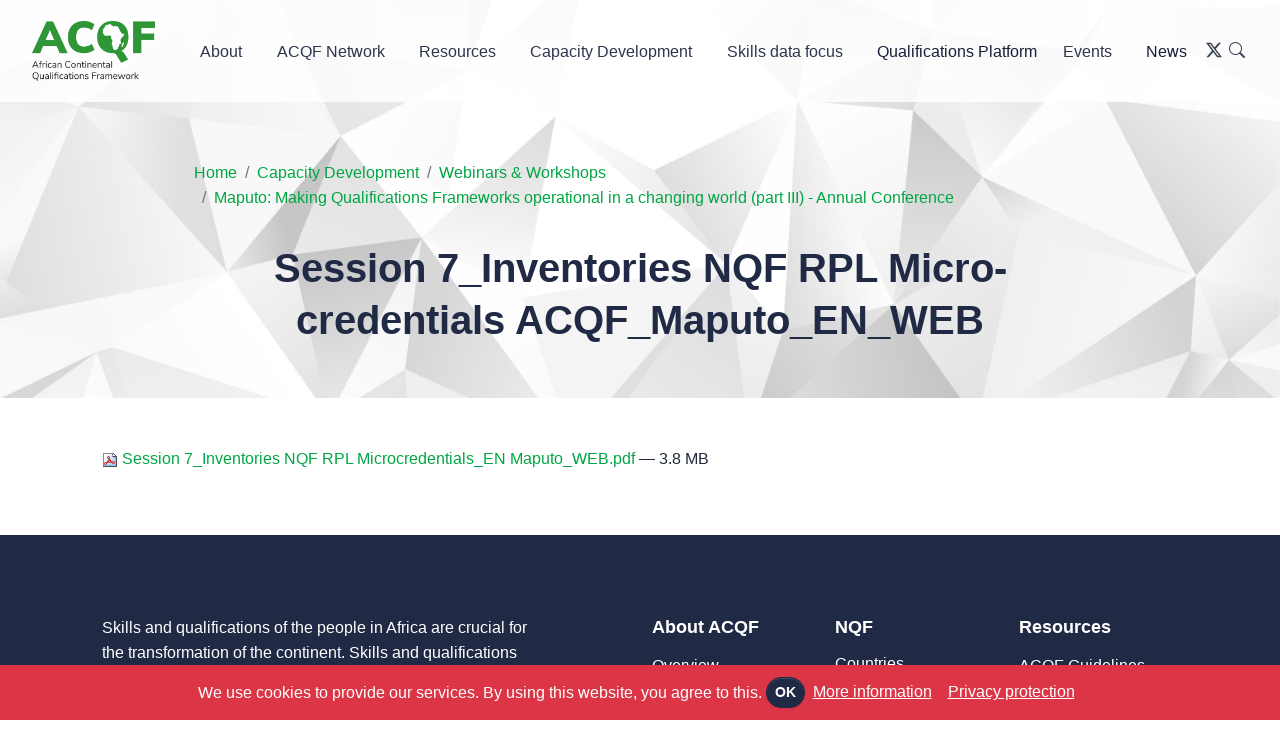

--- FILE ---
content_type: text/html;charset=utf-8
request_url: https://acqf.africa/capacity-development-programme/webinars/maputo-making-qualifications-frameworks-operational-in-a-changing-world-part-ii-annual-conference/session-7_inventories-nqf-rpl-microcredentials_en-maputo_web.pdf/view
body_size: 7845
content:
<!DOCTYPE html>
<html xmlns="http://www.w3.org/1999/xhtml">

<head><meta http-equiv="Content-Type" content="text/html; charset=UTF-8" />
    <meta charset="utf-8" />
    <meta name="viewport" content="width=device-width, initial-scale=1" />
    <title>Session 7_Inventories NQF RPL Micro-credentials ACQF_Maputo_EN_WEB — ACQF</title><meta name="twitter:card" content="summary" /><meta name="twitter:title" content="Session 7_Inventories NQF RPL Micro-credentials ACQF_Maputo_EN_WEB" /><meta property="og:site_name" content="ACQF" /><meta property="og:title" content="Session 7_Inventories NQF RPL Micro-credentials ACQF_Maputo_EN_WEB" /><meta property="og:type" content="website" /><meta name="twitter:description" content="" /><meta name="twitter:url" content="https://acqf.africa/capacity-development-programme/webinars/maputo-making-qualifications-frameworks-operational-in-a-changing-world-part-ii-annual-conference/session-7_inventories-nqf-rpl-microcredentials_en-maputo_web.pdf/view" /><meta property="og:description" content="" /><meta property="og:url" content="https://acqf.africa/capacity-development-programme/webinars/maputo-making-qualifications-frameworks-operational-in-a-changing-world-part-ii-annual-conference/session-7_inventories-nqf-rpl-microcredentials_en-maputo_web.pdf/view" /><meta name="twitter:image" content="https://acqf.africa/@@site-logo/acqf-bl.png" /><meta property="og:image" content="https://acqf.africa/@@site-logo/acqf-bl.png" /><meta property="og:image:type" content="image/png" /><meta name="DC.date.created" content="2023-12-03T23:14:06+00:00" /><meta name="DC.date.modified" content="2023-12-04T15:19:59+00:00" /><meta name="DC.type" content="File" /><meta name="DC.format" content="application/pdf" /><meta name="DC.language" content="en-us" /><meta name="viewport" content="width=device-width, initial-scale=1.0" /><meta name="generator" content="Plone - http://plone.com" />
    <link type="text/css" href="/++theme++JuiziSkin/theme/css/pixel.css" rel="stylesheet" />
    <link href="/++theme++JuiziSkin/theme/css/lightbox.css" rel="stylesheet" type="text/css" />
    <link rel="stylesheet" href="/++theme++JuiziSkin/theme/css/jquery.cookieBar.min.css" />
    <link href="/++theme++JuiziSkin/theme/css/custom.css" rel="stylesheet" type="text/css" />
    <link rel="stylesheet" href="https://cdn.jsdelivr.net/npm/bootstrap-icons@1.11.3/font/bootstrap-icons.min.css" />
    <link rel="shortcut icon" href="/++theme++JuiziSkin/theme/images/favicon.ico" type="image/x-icon" />
    <!-- Global site tag (gtag.js) - Google Analytics -->
    <script async="" src="https://www.googletagmanager.com/gtag/js?id=G-D9PELCE4QC"></script>
    <script>
      window.dataLayer = window.dataLayer || [];
      function gtag(){dataLayer.push(arguments);}
      gtag('js', new Date());
    
      gtag('config', 'G-D9PELCE4QC');
    </script>
</head>

<body class="generic frontend icons-on portaltype-file section-capacity-development-programme site-acqf.africa subsection-webinars subsection-webinars-maputo-making-qualifications-frameworks-operational-in-a-changing-world-part-ii-annual-conference subsection-webinars-maputo-making-qualifications-frameworks-operational-in-a-changing-world-part-ii-annual-conference-session-7_inventories-nqf-rpl-microcredentials_en-maputo_web.pdf template-file_view thumbs-on userrole-anonymous viewpermission-view"><header class="header-global">
    <nav id="navbar-main" aria-label="Primary navigation" class="navbar navbar-main navbar-expand-lg navbar-theme-primary headroom navbar-light navbar-theme-primary">
        <div class="container-fluid position-relative">
            <a class="navbar-brand" href="/">
                <span class="bl"><img src="/++theme++JuiziSkin/theme/images/acqf-gr.png" /></span>
                <span class="wh"><img src="/++theme++JuiziSkin/theme/images/acqf-wh.png" /></span>
            </a>
            <button class="navbar-toggler" type="button" data-bs-toggle="collapse" data-bs-target="#navbar_global" aria-controls="navbar_global" aria-expanded="false" aria-label="Toggle navigation">
                <span class="navbar-toggler-icon"></span>
            </button>
            <div class="navbar-collapse collapse me-auto" id="navbar_global">
                <div class="navbar-collapse-header">
                    <div class="row">
                        <div class="col-6 collapse-brand">
                            <a href="/">
                                ACQF
                            </a>
                        </div>
                        <div class="col-6 collapse-close">
                            <a href="#navbar_global" class="fas fa-times" data-bs-toggle="collapse" data-bs-target="#navbar_global" aria-controls="navbar_global" aria-expanded="false" title="close" aria-label="Toggle navigation"></a>
                        </div>
                    </div>
                </div>
                <ul class="navbar-nav navbar-nav-hover align-items-lg-center" id="portal-globalnav">
            <li class="nav-item dropdown">
                <a class="nav-link dropdown-toggle" href="#" id="about" role="button" data-bs-toggle="dropdown" aria-expanded="false">About<span class="fas fa-angle-down nav-link-arrow ms-1"></span></a>
                <ul class="dropdown-menu" aria-labelledby="about">
                    <li><a class="dropdown-item" href="/about/overview">Overview</a></li>
                    <li><a class="dropdown-item" href="/about/history">History</a></li>
                    <li><a class="dropdown-item" href="/about/the-people">The People</a></li>
                    <li><a class="dropdown-item" href="/about/representatives">Representatives</a></li>
                    <li><a class="dropdown-item" href="/about/presentation-of-the-acqf-project-2019-2022">Project Presentation (2019-2022)</a></li>
                    <li><a class="dropdown-item" href="/contact-us">Contact Us</a></li>
                </ul>
            </li>
            <li class="nav-item dropdown">
                <a class="nav-link dropdown-toggle" href="#" id="network" role="button" data-bs-toggle="dropdown" aria-expanded="false">ACQF Network<span class="fas fa-angle-down nav-link-arrow ms-1"></span></a>
                <ul class="dropdown-menu" aria-labelledby="network">
                    <li><a class="dropdown-item" href="/acqf-network/acqf-sustainability-main-goal">ACQF sustainability: main goal</a></li>
                    <li><a class="dropdown-item" href="/acqf-network/national-qualifications-authorities-and-nqfs">National Qualifications Authorities and NQFs</a></li>
                    <li><a class="dropdown-item" href="/acqf-network/activities-news">Activities &amp; News</a></li>
                    <li><a class="dropdown-item" href="/acqf-network/publications-of-the-acqf-network">Publications of the ACQF Network</a></li>
                </ul>
            </li>
            <li class="nav-item dropdown">
                <a class="nav-link dropdown-toggle" href="#" id="resources" role="button" data-bs-toggle="dropdown" aria-expanded="false">Resources<span class="fas fa-angle-down nav-link-arrow ms-1"></span></a>
                <ul class="dropdown-menu" aria-labelledby="resources">
                    <li><a class="dropdown-item" href="/resources/acqf-ii-factsheets-and-activity-reports">ACQF-II Factsheets and Activity Reports</a></li>
                    <li><a class="dropdown-item" href="/resources/referencing">Referencing to ACQF</a></li>
                    <li><a class="dropdown-item" href="/resources/nqf-inventory">NQF Inventory</a></li>
                    <li><a class="dropdown-item" href="/resources/surveys-acqf-ii-nqf-rpl-micro-credentials">Surveys ACQF-II: NQF, RPL, Micro-credentials</a></li>
                    <li><a class="dropdown-item" href="/resources/mapping-study">Mapping Study</a></li>
                    <li><a class="dropdown-item" href="/resources/policy-guidelines">Policy &amp; Guidelines</a></li>
                    <li><a class="dropdown-item" href="/resources/recognition-of-prior-learning">Recognition of Prior Learning</a></li>
                    <li><a class="dropdown-item" href="/resources/micro-credentials">Micro-credentials</a></li>
                    <li><a class="dropdown-item" href="/resources/research">Research</a></li>
                    <li><a class="dropdown-item" href="/resources/library">Library</a></li>
                </ul>
            </li>
            <li class="nav-item dropdown">
                <a class="nav-link dropdown-toggle" href="#" id="cdp" role="button" data-bs-toggle="dropdown" aria-expanded="false">Capacity Development<span class="fas fa-angle-down nav-link-arrow ms-1"></span></a>
                <ul class="dropdown-menu" aria-labelledby="cdp">
                    <li><a class="dropdown-item" href="/capacity-development-programme/webinars">Webinars &amp; Workshops</a></li>
                    <li><a class="dropdown-item" href="/capacity-development-programme/training-modules">Training Modules</a></li>
                    <li><a class="dropdown-item" href="/capacity-development-programme/conferences">Conferences</a></li>
                    <li><a class="dropdown-item" href="/capacity-development-programme/support-to-countries">Support to Countries</a></li>
                    <li><a class="dropdown-item" href="/capacity-development-programme/thematic-briefs">Thematic Briefs</a></li>
                    <li><a class="dropdown-item" href="/capacity-development-programme/technical-notes">Technical Notes</a></li>
                    <li><a class="dropdown-item" href="/capacity-development-programme/networks">Networks</a></li>
                    <li><a class="dropdown-item" href="/capacity-development-programme/nqfs-learning-materials">NQFs Learning Materials</a></li>
                    <li><a class="dropdown-item" href="/capacity-development-programme/gallery-acqf-video-and-photos">Gallery: ACQF video and photos</a></li>
                </ul>
            </li>
            <li class="nav-item dropdown">
                <a class="nav-link dropdown-toggle" href="#" id="sdf" role="button" data-bs-toggle="dropdown" aria-expanded="false">Skills data focus<span class="fas fa-angle-down nav-link-arrow ms-1"></span></a>
                <ul class="dropdown-menu" aria-labelledby="sdf">
                    <li><a class="dropdown-item" href="/skills-data-focus/occupation-profiles-dashboard">Occupation Profiles Dashboard</a></li>
                    <li><a class="dropdown-item" href="/skills-data-focus/online-job-ads-analysis-dashboard">Online Job Ads Analysis dashboard</a></li>
                    <li><a class="dropdown-item" href="/skills-data-focus/big-data-lmi-green-dashboard-africa">Green Dashboard Africa</a></li>
                    <li><a class="dropdown-item" href="/skills-data-focus/green-skills">Green Skills</a></li>
                </ul>
            </li>
            <li class="nav-item"><a class="nav-link active" aria-current="page" href="/qualifications-platform">Qualifications Platform</a></li>
            <li class="nav-item dropdown">
                <a class="nav-link dropdown-toggle" href="#" id="events" role="button" data-bs-toggle="dropdown" aria-expanded="false">Events<span class="fas fa-angle-down nav-link-arrow ms-1"></span></a>
                <ul class="dropdown-menu" aria-labelledby="events">
                    <li><a class="dropdown-item" href="/events/upcoming-events">Upcoming Events</a></li>
                    <li><a class="dropdown-item" href="/events/previous-events">Previous Events</a></li>
                </ul>
            </li>
            <li class="nav-item"><a class="nav-link active" aria-current="page" href="/news">News</a></li>
        </ul>
                <div class="d-flex ms-auto nav-social">
                    <a class="nav-link" href="https://twitter.com/ACQFAfrica" target="_blank"><i class="bi bi-twitter-x"></i></a>
                    <a class="nav-link" href="/search"><i class="bi bi-search"></i></a>
                </div>
            </div>
        </div>
    </nav>
</header><main>
    <!-- Hero -->
    <section class="section-header">
        <div class="container">
            <div class="row justify-content-center">
                <div class="col-12 col-md-10 text-center">
                    <div id="portal-breadcrumbs" class="d-none"><nav id="portal-breadcrumbs" class="plone-breadcrumb">
  <div class="container">
    <span id="breadcrumbs-you-are-here" class="hiddenStructure">You are here:</span>
    <ol aria-labelledby="breadcrumbs-you-are-here">
      <li id="breadcrumbs-home">
        <a href="https://acqf.africa">Home</a>
      </li>
      <li id="breadcrumbs-1">
        
          <a href="https://acqf.africa/capacity-development-programme">Capacity Development</a>
          
        
      </li>
      <li id="breadcrumbs-2">
        
          <a href="https://acqf.africa/capacity-development-programme/webinars">Webinars &amp; Workshops</a>
          
        
      </li>
      <li id="breadcrumbs-3">
        
          <a href="https://acqf.africa/capacity-development-programme/webinars/maputo-making-qualifications-frameworks-operational-in-a-changing-world-part-ii-annual-conference">Maputo: Making Qualifications Frameworks operational in a changing world (part III) - Annual Conference</a>
          
        
      </li>
      <li id="breadcrumbs-4">
        
          
          <span id="breadcrumbs-current">Session 7_Inventories NQF RPL Micro-credentials ACQF_Maputo_EN_WEB</span>
        
      </li>
    </ol>
  </div>
</nav></div>
                    <h1 class="display-2 mb-3 documentFirstHeading"><h1 class="documentFirstHeading">Session 7_Inventories NQF RPL Micro-credentials ACQF_Maputo_EN_WEB</h1></h1>
                    <div class="eventDate"></div>
                    <div class="documentDescription"></div>
                </div>
            </div>
        </div>
    </section>
    <div class="container">
        <div class="row">
            <section id="portal-column-one"></section>
            <div class="col-12">
          <div class="d-none"><div id="viewlet-above-content-title"><span id="social-tags-body" style="display: none" itemscope="" itemtype="http://schema.org/WebPage">
  <span itemprop="name">Session 7_Inventories NQF RPL Micro-credentials ACQF_Maputo_EN_WEB</span>
  <span itemprop="description"></span>
  <span itemprop="url">https://acqf.africa/capacity-development-programme/webinars/maputo-making-qualifications-frameworks-operational-in-a-changing-world-part-ii-annual-conference/session-7_inventories-nqf-rpl-microcredentials_en-maputo_web.pdf/view</span>
  <span itemprop="image">https://acqf.africa/@@site-logo/acqf-bl.png</span>
</span>
</div></div>
          <div id="content-core">
            

  <p>
    <a href="https://acqf.africa/capacity-development-programme/webinars/maputo-making-qualifications-frameworks-operational-in-a-changing-world-part-ii-annual-conference/session-7_inventories-nqf-rpl-microcredentials_en-maputo_web.pdf/@@download/file/Session 7_Inventories NQF RPL Microcredentials_EN Maputo_WEB.pdf">
      <img border="0" src="++resource++mimetype.icons/pdf.png" alt="application/pdf" />
      Session 7_Inventories NQF RPL Microcredentials_EN Maputo_WEB.pdf
    </a>
    <span class="discreet">— 3.8 MB</span>
  </p>

  

  

  



          </div>
          
        </div>
            <section id="portal-column-two"></section>
        </div>
    </div>
</main><!-- div id="sponsors">
    <div class="container text-center mb-5">
        <div class="row">
            <div class="col">
                <h6>This project is co-funded by the European Union and the Federal Ministry for Economic Coorperation and Development</h6>
            </div>
        </div>
        <div class="row">
            <div class="col-12 col-lg-3"><img src="https://via.placeholder.com/300x100.png?text=Funder+Logo" class="img-fluid mt-2" /></div>
            <div class="col-12 col-lg-6"><img src="https://via.placeholder.com/300x100.png?text=Funder+Logo" class="img-fluid mt-2" /></div>
            <div class="col-12 col-lg-3"><img src="https://via.placeholder.com/300x100.png?text=Funder+Logo" class="img-fluid mt-2" /></div>
        </div>
    </div>
</div --><footer class="footer pt-6 pb-5 bg-dark text-white">
    <div class="container">
        <div class="row">
            <div class="col-12 col-md-5 mb-5 mb-lg-0">
                <p>Skills and qualifications of the people in Africa are crucial for the transformation of the continent. Skills and qualifications are strategic in the context of the demographic bulge of the continent, which some see as the ‘youth repository of the world’.</p>
                <p>The ACQF is being developed in a time of great transformations, and this represents a new horizon and perspective for the ACQF and its ecosystem. Therefore, the ACQF is a vital policy initiative of the AU.</p>
                <a href="https://twitter.com/ACQFAfrica" target="_blank" class="h5"><i class="bi bi-twitter-x"></i></a>
            </div>
            <div class="col-md-1 d-none d-lg-block"></div>
            <div class="col-12 col-md-2 mb-5 mb-lg-0">
                <span class="h5">About ACQF</span>
                <ul class="footer-links mt-2">
                    <li><a href="/about/overview">Overview</a></li>
                    <li><a href="/about/the-people">The People</a></li>
                    <li><a href="/about/representatives">Country Representatives</a></li>
                </ul>
            </div>
            <div class="col-12 col-md-2 mb-5 mb-lg-0">
                <h5 class="mb-1">NQF</h5>
                <ul class="footer-links mt-2">
                    <li><a href="/resources/nqf-inventory/countries">Countries</a></li>
                    <li><a href="/resources/nqf-inventory/regions">Regions</a></li>
                    <li><a href="/resources/mapping-study">Mapping Study</a></li>
                </ul>
            </div>
            <div class="col-12 col-md-2 mb-5 mb-lg-0">
                <span class="h5">Resources</span>
                <ul class="footer-links mt-2">
                    <li><a href="/resources/policy-guidelines/acqf-guidelines">ACQF Guidelines</a></li>
                    <li><a href="/resources/policy-guidelines/webinars">Webinars</a></li>
                    <li><a href="/resources/policy-guidelines/african-union-policy-documents">AU Policy Documents</a></li>
                    <li><a href="/resources/research/school-curriculum-survey">School Survey</a></li>
                    <li><a href="/resources/research/studies">Studies</a></li>
                    <li><a href="/resources/research/other-reports">Other Reports</a></li>
                </ul>
            </div>
            <div class="col-12 col-md-4 mb-5 mb-lg-0 d-none">
                <span class="h5">Subscribe</span>
                <p class="text-muted font-small mt-2">Join our mailing list. We write rarely, but only the best content.</p>
                    
                <p class="text-muted font-small m-0">We’ll never share your details. See our <a class="text-white" href="/privacy-policy">Privacy Policy</a></p>
            </div>
        </div>
        <hr class="bg-secondary my-3 my-lg-5" />
        <div class="row">
            <div class="col mb-md-0 text-center">
                © <script>document.write(new Date().getFullYear());</script> ACQF | <a href="/privacy-policy">Privacy Policy</a> | <a href="/terms-conditions">Terms &amp; Conditions</a><br />
                CMS Website by <a href="https://juizi.com" target="_blank">Juizi</a>
            </div>
        </div>
    </div>
</footer><script src="/++theme++JuiziSkin/theme/js/jquery-3.6.0.min.js"></script><script src="/++theme++JuiziSkin/theme/js/popper.min.js" defer="defer"></script><script src="/++theme++JuiziSkin/theme/js/bootstrap.min.js" defer="defer"></script><script src="/++theme++JuiziSkin/theme/js/headroom.min.js" defer="defer"></script><script src="/++theme++JuiziSkin/theme/js/on-screen.umd.min.js" defer="defer"></script><script src="/++theme++JuiziSkin/theme/js/jarallax.min.js" defer="defer"></script><script src="/++theme++JuiziSkin/theme/js/smooth-scroll.polyfills.min.js" defer="defer"></script><script src="/++theme++JuiziSkin/theme/js/vivus.min.js" defer="defer"></script><script type="text/javascript" src="/++theme++JuiziSkin/theme/js/imagelightbox.min.js" defer="defer"></script><script type="text/javascript" src="/++theme++JuiziSkin/theme/js/lightboxTrigger.js" defer="defer"></script><script src="/++theme++JuiziSkin/theme/js/jquery.cookieBar.min.js" defer="defer"></script><script src="/++theme++JuiziSkin/theme/js/stackable.js" defer="defer"></script><script async="" defer="defer" src="https://buttons.github.io/buttons.js"></script><script>
    $( function() {
        /*$( "#portal-globalnav li" ).addClass( "nav-item" );
        $( "#portal-globalnav li a" ).addClass( "nav-link" );
        $('.dropdown').each(function(i) {
            navid = $.trim($(this).find('.dropdown-toggle').text().replace(/ /g,''));
            $(this).find('.dropdown-toggle').attr('id',navid);
            $(this).find('.dropdown-menu').attr('aria-labelledby',navid);
        });*/
        $( "#searchGadget_form" ).addClass('d-flex ms-auto');
        $( "#searchGadget" ).unwrap();
        $( "#searchGadget" ).addClass('form-control me-2');
        $( "input.searchButton" ).replaceWith( '<button class="btn btn-outline-success searchButton" type="submit"><i class="bi bi-search"></i></button>' );
        $( '.searchSection' ).hide();
        $('#portal-breadcrumbs').removeClass('d-none').addClass('d-inline-block');
        $( "#portal-breadcrumbs ol" ).addClass( "breadcrumb" );
        $( "#portal-breadcrumbs li" ).addClass( "breadcrumb-item" );
        $( "#portal-breadcrumbs li:last-child" ).addClass( "active" );
        if ($("#breadcrumbs-1").hasClass("active")) {
           $("#portal-breadcrumbs").addClass('d-none');
        }
        $( ".pagination ul" ).addClass( "pagination" );
        $( ".pagination li" ).addClass( "page-item" );
        $( ".pagination li > *" ).addClass( "page-link" );
        $('.portletNavigationTree ul.navTree').replaceWith(function(){
            return $("<div class='navTree list-group' />").append($(this).contents());
        });
        $( ".portletNavigationTree .navTree a" ).unwrap();
        $( ".portletNavigationTree .navTree .navTreeTopNode a" ).unwrap();
        $( ".portletNavigationTree .navTree a" ).addClass( "list-group-item list-group-item-action" );
        $( ".portletNavigationTree .navTree a.navTreeCurrentItem" ).addClass( "active" );
        $( ".list-group .list-group" ).removeClass( "list-group" );
        $( "table" ).addClass('table table-responsive table-striped');
        $( ".field" ).addClass( "mb-3" );
        $( ".field label" ).addClass( "form-label" );
        $( ".field input" ).addClass( "form-control" );
        $( ".field textarea" ).addClass( "form-control" );
        $( ".formControls input" ).addClass( "btn btn-primary" );
        $( ".field.error .fieldErrorBox" ).addClass( "alert alert-danger" );
        $( ".ArchetypesBooleanWidget input" ).removeClass( "form-control" ).addClass("form-check-input");
        $('#recordings-view > div').each(function(i) {
            function getId(url) {
                var regExp = /^.*(youtu.be\/|v\/|u\/\w\/|embed\/|watch\?v=|\&v=)([^#\&\?]*).*/;
                var match = url.match(regExp);
            
                if (match && match[2].length == 11) {
                    return match[2];
                } else {
                    return 'error';
                }
            }
            src = $(this).find('a').attr('href');
            var myId = getId(src);
            $(this).html('<iframe width="560" height="315" src="//www.youtube.com/embed/' + myId + '" frameborder="0" allowfullscreen></iframe>')
        });
        $('iframe[src*="youtube"]').wrap("<div class='video-container'></div>");
        $('.template-snapshotview .accordion table').cardtable();
        $('#parent-fieldname-text table').cardtable();
        var metaWords = $("meta[name='keywords']").attr("content")
        if (metaWords != undefined) {
            metaWords = metaWords.toLowerCase();
            if (metaWords.indexOf("staff-template") != -1) {
                $( "body" ).addClass( "staff-template" );
                $('#content-core .entries').unwrap().addClass('row');
                $('.entry').wrap("<div class='card text-center'></div>");
                $('.card').wrap("<div class='col-12 col-lg-3 col-md-6 mb-4'></div>");
                $('.card a.url').wrap('<h4 class="card-title"></h4>');
                $('.card .description').wrap("<div class='card-text'></div>");
                $('.entry *').removeAttr('title');
                $('.entry img').each(function(i) {
                    $(this).removeAttr('width')
                    $(this).removeAttr('height');
                    src = $(this).attr('src');
                    atat = src.indexOf('@@images');
                    $(this).attr('src', src.substring(0, atat) + '@@images/image/mini');
                    $(this).parent().addClass('staff-image');
                });
                $(".card .summary").each(function(){
                    $(this).find('.staff-image').insertBefore($(this).find('.card-title'));
                });
            }
            if (metaWords.indexOf("template-blocklist") != -1) {
                $('body').addClass('template-blocklist');
                $('.entries .image-tile').each(function(i) {
                    src = $(this).attr('src');
                    atat = src.indexOf('@@images');
                    newsrc = src.substring(0, atat) + '@@images/image/large';
                    $(this).parent().addClass('image-tile-container mb-2').css('backgroundImage','url('+newsrc+')');;
                    $(this).hide();
                });
            }
        }
        if ($('.newsImage').length){
            $( "body" ).addClass( "photo-header-template" );
            $('.newsImage').each(function(i) {
                src = $(this).attr('src');
                atat = src.indexOf('@@images');
                $(this).attr('src', src.substring(0, atat) + '@@images/image');
                $(this).hide();
            });
            var src = $(this).find('.newsImage').attr('src');
            $(".section-header" ).append( "<div class='headerOverlay'></div>" );
            $('.section-header').css('backgroundImage','url('+src+')');
        }
        $('a.linked_alt').each(function(i) {
            alttext = $(this).text();
            $(this).attr('title',alttext);
            $(this).html('<i class="bi bi-question-circle"></i>');
        });
        $( "h2.headline a:contains('Countries')" ).closest('.item').addClass('countries');
        $( ".countries .entries" ).addClass('row');
        $('.countries .entry').each(function(i) {
            $(this).addClass('country-entry col-lg-4 col-12');
            $(this).find('header').prepend("<a class='flag-url' href='#'><img src='#' class='flag' /></a>");
            var countrylink = $(this).find('.url').attr('href');
            $(this).find('.flag-url').attr('href', countrylink);
            $(this).find('.flag').attr('src', countrylink + '/@@images/flag/tile');
        });
        $('.juizi-listing-view .entry .image-tile').each(function(i) {
            src = $(this).attr('src');
            atat = src.indexOf('@@images');
            $(this).attr('src', src.substring(0, atat) + '@@images/image/mini');
            $(this).parent().addClass('pull-right');
        });
        $('.entry').append('<div class="clr"></div>');
        $('.template-album_view #content-core').addClass('row');
        $('.photoAlbumEntry').wrap('<div class="col-6 col-lg-3 text-center photoAlbumEntryWrapper"></div>');
        $('.photoAlbumFolder').parent().hide();
        $('.photoAlbumEntryWrapper img').each(function(i) {
            src = $(this).attr('src');
            atat = src.indexOf('@@images');
            $(this).attr('src', src.substring(0, atat) + '@@images/image/preview').addClass('img-fluid');
            $(this).removeAttr('width')
            $(this).removeAttr('height');
        });
        $('.photoAlbumEntry a').each(function(i) {
            src = $(this).attr('href');
            $(this).attr('href', src.substring(0,src.length - 5));
        });
        $('.photoAlbumEntryWrapper a[href$=".jpeg"]').attr('rel','lightbox-1');
        $('.photoAlbumEntryWrapper a[href$=".jpg"]').attr('rel','lightbox-1');
        $('.photoAlbumEntryWrapper a[href$=".png"]').attr('rel','lightbox-1');
        $('a[href$=".pdf"]').addClass('contenttype-file');
        $( ".entry a.contenttype-file" ).attr( "target", "_blank" );
        $('.entry a[href$="/view"]').each(function(i) {
            href = $(this).attr('href');
            $(this).attr('href', href.substring(0,href.length - 5));
        });
        $('body')
            .find('a.contenttype-file')
            .click(function(e) {
            ga('send', 'pageview', $(this)[0].pathname);
        });
        $.cookieBar({
            style: 'bottom',
            infoLink: '/terms-conditions',
            infoTarget: '_blank',
            privacy: 'link',
            privacyContent: '/privacy-policy',
            privacyTarget: '_blank',
        });
    });
</script><!-- Pixel JS --><script type="text/javascript" src="/++theme++JuiziSkin/theme/js/imagelightbox.min.js"></script><script type="text/javascript" src="/++theme++JuiziSkin/theme/js/lightboxTrigger.js"></script><script src="/++theme++JuiziSkin/theme/js/pixel.js"></script><!-- Global site tag (gtag.js) - Google Analytics --><script async="" src="https://www.googletagmanager.com/gtag/js?id=UA-209095215-1"></script><script>
  window.dataLayer = window.dataLayer || [];
  function gtag(){dataLayer.push(arguments);}
  gtag('js', new Date());

  gtag('config', 'UA-209095215-1');
</script></body>

</html>

--- FILE ---
content_type: text/css; charset=utf-8
request_url: https://acqf.africa/++theme++JuiziSkin/theme/css/custom.css
body_size: 19330
content:
@charset "utf-8";
/* CSS Document */

:root {
  --green: #00A643;
  --blue: #202A44;
}
html {
    scroll-behavior: smooth;
}

.headroom--top .navbar-brand .bl {
    display: inline-block;
}
.navbar-brand .wh {
    display: none;
}
.headroom--not-top .navbar-brand .wh {
    display: inline-block;
}
.headroom--not-top .navbar-brand .bl {
    display: none;
}

/*Home*/
.icon-col {
    margin-top: 20px;
}
.icon-col .card, #news .card {
    height: 100%;
}
.row-icon {
    display: inline-block;
    border-radius: 100px;
    padding: 17px;
    color: #fff;
    background: var(--blue);
    width: 70px;
    height: 70px;
    text-align: center;
    font-size: 26px;
    position: absolute;
    right: 20px;
    top: -35px;
}
.icon-col .card-body {
    padding-top: 50px;
}
.portletItemDetails {
    display: block;
    margin-top: 8px;
    font-size: 75%;
    color: var(--blue);
    text-align: right;
}
#news .card img {
    border-radius: 1rem 1rem 0 0;
}


/*Navigation*/
.navbar-main {
    background: rgba(255,255,255,0.8);
}

.list-group > .navTree a {
    padding-left: 30px;
}
.list-group > .navTree a:first-child {
    border-top: none;
}
.list-group > .navTree a:last-child {
    border-bottom: none;
}
.portletNavigationTree .list-group {
    border-radius: 0 0 7px 7px;
}
.portletNavigationTree .portletHeader {
    background: #eee;
    color: #000;
    padding: 15px;
    border-radius: 7px 7px 0 0;
    margin-bottom: 0;
}
.portletNavigationTree .portletHeader a {
    color: #000;
    text-decoration: none;
    pointer-events: none;
}
.portletNavigationTree img {
    display: none;
}
.navTree .navTree {
    padding: 5px 5px 5px 15px;
}
.navTree .navTree a:first-child {
    border-top: .0625rem solid rgba(23,31,56,0.125);
}
.navTree .navTree a:last-child {
    border-bottom: .0625rem solid rgba(23,31,56,0.125);
}
.navTree .navTree a {
    padding: .5rem 1rem;
    font-size: 14px;
}
    

.headroom--not-top.navbar-light .navbar-nav .show > .nav-link, .headroom--not-top.navbar-light .navbar-nav .nav-link.active {
    color: #fff !important;
}

.list-group-item {
    border-radius: 0;
}
.list-group .list-group-item:first-child {
    border-radius: 1rem 1rem 0 0;
}
.list-group .list-group-item:last-child {
    border-radius: 0 0 1rem 1rem;
}

.section-header {
	padding-top: 10rem;
	padding-bottom: 2rem;
	margin-bottom: 3rem;
	background: #eee url(images/polygon.jpg) center;
	background-size: cover;
}
main {
    padding-bottom: 3rem;
}

#contentContainer {
	margin: 30px 0;
}

.documentDescription {
    font-size: 110%;
    margin-bottom: 20px;
}

/*Breadcrumbs*/
#portal-breadcrumbs .container {
    margin: 0;
    padding: 0;
}
#breadcrumbs-you-are-here, .breadcrumb .active {
    display: none;
}
.breadcrumb {
    background-color: transparent;
    font-size: 14px;
    margin-bottom: 0;
    padding: 0;
}

.image-right {
    float: right;
    margin: 0 0 10px 10px;
}
.image-left {
    float: left;
    margin: 0 10px 10px 0;
}
.clr {
    clear: both;
}
.pagination {
    margin: 20px auto;
}

.leadImage {
    float: right;
    margin: 0 0 10px 10px;
    position: relative;
}
.leadImage figcaption {
    position: absolute;
    bottom: 0;
    left: 0;
    right: 0;
    display: block;
    text-wrap: wrap;
    color: #fff;
    background: rgb(0,0,0,0.5);
    padding: 4px;
    font-size: 12px;
    text-align: center;
    border-radius: 0 0 15px 15px;
}
.newsImageContainer {
    margin-bottom: 0;
}
.leadImage img {
    border-radius: 15px;
    box-shadow: 0px 4px 12px -6px rgba(0, 0, 0, 0.75);
}

/*Search*/
#portal-searchbox {
	position: relative;
	width: 100%;
	display: inline-block;
}
.searchbar {
    position: relative;
}
.searchbar .searchSection, .searchbar label {
    display: none;
}
.searchbar .searchButton {
	border: none;
	background: transparent;
	position: absolute;
	right: 0;
	top: 0;
}
.searchbar .btn-lg {
	padding: 0 20px 0 0;
	opacity: 0.4;
	transition: all 0.25s ease;
}
.searchbar .btn-lg:hover {
	opacity: 0.8;
	transition: all 0.25s ease;
}

.relatedItems .discreet, .relatedItems img {
    display: none;
}

/*Search Results */
#search-results-wrapper {
    margin-top: 15px;
}
#searchResultsSort {
    margin-bottom: 10px;
}
.documentLocation {
    display: block;
    font-size: 11px;
    color: #aaa;
    font-style: normal;
}
.documentLocation a {
    color: #aaa;
}
.searchResults {
    margin: 0;
    padding: 0;
}
.searchResults li {
    margin: 0 0 15px;
    padding: 0 0 15px;
    border-bottom: 1px dashed #dedede;
    list-style: none;
}
.searchResults li:last-child {
    border-bottom: none;
}
.result-title {
    font-size: 18px;
}
#search-results-bar, #searchResultsSort, .template-search .actionMenu, #searchform .documentFirstHeading, .template-search #rss-subscription {
    display: none;
}

/* Event Styling */

.template-event_listing .mode_selector {
    display: none;
}

.cal_date {
    border-radius: 4px;
    box-shadow: 0 1px 3px rgba(0, 0, 0, 0.17);
    float: right;
    margin: 0;
    overflow: hidden;
    text-align: center;
    margin-right: 35px;
}
.cal_month {
    background: #00b0fe none repeat scroll 0 0;
    color: #fff;
    display: block;
    font-weight: 400;
    padding: 6px 12px;
}
.cal_day {
    display: block;
    font-size: 36px;
    font-weight: 700;
}
.cal_wkday {
    display: block;
    font-size: 12px;
    font-weight: 300;
    padding: 0 12px 6px;
}

article.vevent a.event_ical img {
    color: #007bb3;
    height: 1em;
    vertical-align: baseline;
    width: auto;
}
.vevent div.cal_date {
    background-color: white;
    border-radius: 0.5em;
    float: left;
    min-width: 4.4em;
    text-align: center;
    vertical-align: top;
}
.vevent span.cal_wkday {
    display: block;
    font-size: 1em;
    font-weight: normal;
    padding-bottom: 0.3em;
}
.vevent span.cal_day {
    display: block;
    font-size: 1.7em;
    padding-top: 0.3em;
}
.vevent span.cal_month {
    background: #dc3545;
    display: block;
    font-size: 1.1em;
    line-height: 1.3em;
}
#content .vevent ul.metadata {
    margin: 0.8em 0;
}
#content .vevent ul.horizontal {
    padding: 0;
}
#content .vevent ul.horizontal li {
    display: inline-block;
    line-height: 1.5em;
    list-style-image: none;
    list-style-type: none;
}
.vevent .horizontal.metadata li::after {
    content: " —";
}
.vevent .horizontal.metadata li:last-child::after {
    content: "";
}
.vevent .horizontal.metadata .category span::after {
    content: ",";
}
.vevent .horizontal.metadata .category span:last-child::after {
    content: "";
}
.vevent .timezone {
    background-color: #ffe;
    color: #354;
    display: block;
    margin-top: 0.5em;
    padding: 0.2em 0;
    width: 100%;
}
.vevent .timerange, .vevent .timezone {
    font-size: 85%;
    line-height: 1em;
    white-space: nowrap;
}
.vevent .datedisplay {
    font-size: 100%;
    line-height: 1.5em;
    margin-bottom: 0.2em;
}
.vevent abbr.dtstart {
}
.vevent ul.horizontal {
    padding: 0;
}
.vevent ul.horizontal li {
    display: inline-block;
    line-height: 1.5em;
    list-style-image: none;
    list-style-type: none;
}

.vevent.tileItem {
    padding-bottom: 15px;
    padding-top: 20px;
    border-bottom: 1px dashed #a7a7a7;
}
.event-url strong {
    display: none;
}
.event-url a, .horizontal.metadata .event_url {
    font-size: 0;
}
.event-url a:after {
    content: "Click here to register";
    font-size: 16px;
}
.horizontal.metadata .event_url:after {
    content: "Register";
    font-size: 16px;
}
.userrole-anonymous .event-url, .userrole-anonymous .event-calendar,
.userrole-anonymous .horizontal.metadata {
    display: none;
}
.template-event_listing .documentFirstHeading {
    font-size: 0;
}
.template-event_listing .documentFirstHeading:after {
    content: "Upcoming Events" !important;
    font-size: 2.5rem;
}

a.event_ical, .event-calendar, .vevent .horizontal.metadata li::after {
    display: none;
}

.sr-only, .hiddenStructure, .crud-form .header-select {
    background-color: #000;
    border: 0 none;
    clip: rect(0px, 0px, 0px, 0px);
    color: #fff;
    height: 1px;
    margin: -1px;
    overflow: hidden;
    padding: 0;
    position: absolute;
    width: 1px;
}

#materials-view > div {
    margin-bottom: 5px;
    padding-bottom: 5px;
    border-bottom: 1px dashed #dedede;
}
#materials-view > div:last-child {
    margin-bottom: 0;
    padding-bottom: 0;
    border-bottom: none;
}

#recordings-view div {
    margin-bottom: 15px;
}
.video-container { position: relative; padding-bottom: 56.25%; padding-top: 30px; height: 0; overflow: hidden; } 
.video-container iframe, .video-container object, .video-container embed { position: absolute; top: 0; left: 0; width: 100%; height: 100%; }

#snapshot_info > div {
    margin-bottom: 10px;
}
#snapshot_info div.title {
    font-size: 18px;
    font-weight: 700;
}
#snapshot_info div.title-description {
    font-size: 11px;
    color: #aaa;
}
a.linked_alt {
    font-size: 12px;
    color: #aaa;
}

.flag {
    margin-right: 10px;
    border-radius: 100px;
    box-shadow: 0px 2px 7px -2px #000;
    width: 50px;
}

#relatedItemBox {
    margin-top: 30px;
}
#relatedItemBox header {
    font-size: 18px;
    font-weight: 700;
}
.portaltype-snapshot #relatedItemBox {
    margin-top: 10px;
    margin-bottom: 10px;
}

.template-listing_view .entry .description, .juizi-listing-view .entry .description {
    margin-bottom: 1rem;
}
.template-listing_view .entry, .juizi-listing-view .entry {
    margin-bottom: 1rem;
    border-bottom: 1px dashed #dedede;
}
.template-listing_view .entry:last-child, .juizi-listing-view .entry:last-child {
    border-bottom: none;
}
.itemDetail .itemAuthor, .itemDetail .pipe {
    display: none;
}

.pull-right {
    float: right;
    margin: 0 0 10px 10px;
}
.pull-left {
    float: left;
    margin: 0 10px 10px 0;
}

/*Accordion */
.accordion {
    margin-top: 30px;
}

/*Photo Album*/
.photoAlbumEntry {
    padding: 15px;
    background: #fff;
    border-radius: 15px;
    box-shadow: 0px 3px 9px -6px rgba(0, 0, 0, 0.75);
    margin-bottom: 25px;
    height: calc(100% - 25px);
}
.photoAlbumEntryTitle {
    display: block;
    word-wrap: break-word;
    font-size: 12px;
    margin-top: 5px;
    text-align: center;
}

.cookie-bar__inner {
    padding: 12px;
    background: #dc3545;
    color: #fff;
}

.stacktable.large-only { display: table; }
.stacktable.small-only { display: none; }

/*Staff*/
.staff-template .card {
    margin-top: 100px;
    width: 100%;
}
.staff-template .entry .staff-image {
    margin: -100px 0 20px;
    display: inline-block;
    border-radius: 200px;
}
.staff-template .entry .card-title {
    font-size: 18px;
    line-height: 22px;
    margin-left: 15px;
    margin-right: 15px;
}
.template-staff_profile_view .contactDetails span {
    display: inline-block;
    margin-right: 15px;
    font-size: 18px;
}
.staff-template .entries > .col-12 {
	display: flex;
}
.staff-image img {
    border-radius: 100px;
    box-shadow: 0 5px 15px rgba(0, 0, 0, 0.05), 0 4px 10px rgba(160, 174, 192, 0.75);
}
h4.card-title {
    margin-top: 0;
}

.staff-template .card a {
    pointer-events: none;
}

/*Lead Image Header*/
.photo-header-template .section-header > * {
    position: relative;
    z-index: 2;
}
.photo-header-template .section-header .headerOverlay {
    background: rgba(0,0,0,0.45);
    position: absolute;
    top: 0;
    bottom: 0;
    left: 0;
    right: 0;
    z-index: 1;
}
.photo-header-template .section-header {
    background-position: center;
    background-size: cover;
    
}
.photo-header-template .section-header, .photo-header-template .section-header a, .photo-header-template .section-header .documentFirstHeading {
    color: #fff !important;
}

/* Full view*/
.template-full_view .item {
    margin-bottom: 40px;
}
.template-full_view .entry {
    padding-bottom: 1rem;
    margin-bottom: 1rem;
    border-bottom: 1px dashed #dedede;
}
.template-full_view .entry p {
    margin-bottom: 0;
}
.template-full_view .entry:last-child {
    border-bottom: none;
}

/*Carousel*/
.slide-caption-wrapper {
    text-align: left;
    margin-bottom: 40px;
}
.slide-caption-wrapper h3 {
    background: var(--green);
    margin-bottom: 0;
    padding: 40px 40px 20px;
    border-radius: 15px 15px 0 0;
    color: #fff;
}
.description-container {
    background: rgba(255,255,255,0.8);
    padding: 20px 40px 40px;
    border-radius: 0 0 15px 15px;
    color: #000;
}
.slide-caption-wrapper p:last-child {
    margin-bottom: 0;
}

#overview, #announcement {
    background: #efefef;
}
#announcement img {
    border-radius: 1000px;
}
.special#announcement {
    color: #fff;
    background: var(--blue);
}
.special#announcement h2, .special#announcement h4 {
    color: #fff;
}

.funders .col {
    align-items: center;
    display: flex;
}

/* SVG Map */
#svgContainer {
    text-align: center;
    height: 800px;
}
#svgContainer h2 {
    text-align: left;
    margin-bottom: 10px;
}
path {
    fill: #d8d8d8;
    stroke: #b1b1b1 !important;
    stroke-width: 2px !important;
}
path.svg-active {
    fill: #c0a265;
    transition: all 0.5s ease;
}
path.svg-hover {
    cursor: pointer;
    fill: var(--blue);
    transition: all 0.5s ease;
}
.ui-tooltip-default {
    background-color: #2b2b2b;
    border: medium none;
    border-radius: 3px;
    color: #fff;
    opacity: 0.85 !important;
    font-size: 12px;
    line-height: 16px;
}

.template-map_listing_view .countries {
    display: none;
}
#svgContainer {
    margin-bottom: 30px;
}

.table {
    font-size: 14px;
}

/*New Home Page*/
#homeHeader {
    background: var(--green);
    position: relative;
}
#homeHeader .documentDescription {
    text-transform: uppercase;
    border-left: 8px solid #fff;
    color: #fff;
    padding-left: 15px;
    font-size: 16px;
    line-height: 18px;
}
.homeHeaderContent {
    padding-top: 60px;
    padding-bottom: 40px;
}
.homeHeaderImage div {
    position: absolute;
    top: 0;
    bottom: 0;
    right: 0;
    left: 0;
    background-image: url('https://acqf.africa/home-2024/@@images/image/large');
    background-size: cover;
    background-repeat: no-repeat;
    background-position: center center;
}

#homeBlocks .homeBlockblock {
    background-size: cover;
    background-repeat: no-repeat;
    background-position: center center;
    border-radius: 7px;
    overflow: hidden;
    height: 100%;
}
#homeBlocks .homeBlockblock a {
    display: block;
    padding: 60px 20px 30px;
    color: #fff;
    background: rgba(32,42,68,0.7);
    transition: 0.25s background;
    text-transform: uppercase;
    font-weight: 800;
    height: 100%;
}
#homeBlocks .homeBlockblock a:hover {
    background: rgba(32,42,68,0.35);
    transition: 0.25s background;
}

#homeBlurb {
    background: var(--green);
}
#homeBlurb * {
    color: #fff !important;
}

#homeLatestPortlet .portletHeader {
    background: var(--blue);
    padding: 12px;
    color: #fff;
    text-transform: uppercase;
}
#homeLatestPortlet .portletHeader a {
    color: #fff;
}
#homeLatestPortlet .portletContent a {
    color: var(--blue);
    border-left: 5px solid var(--blue);
    display: block;
    padding-left: 8px;
}

/*Block Listing*/
.template-blocklist .entryItem {
    border-bottom: 5px solid var(--blue);
    height: 100%;
}
.template-blocklist .entryItem a {
    color: var(--blue);
}
.template-blocklist .entryItem .itemPublished {
    text-align: right;
    font-size: 75%;
    margin-top: 8px;
    margin-bottom: 12px;
}
.template-blocklist .image-tile-container, #homeLatestPortlet span.image-tile-container {
    display: block;
    height: 100px;
    width: 100%;
    background-size: cover;
    background-repeat: no-repeat;
    background-position: center center;
}

/*Larger Spacing*/
.mt-4 {
  margin-top: 3rem !important;
}
.mb-4 {
  margin-bottom: 3rem !important;
}
.mt-3 {
  margin-top: 2rem !important;
}
.mb-3 {
  margin-bottom: 2rem !important;
}
.mb-md-0 {
    margin-bottom: 0 !important;
}

.portaltype-publication #parent-fieldname-text h4, .portaltype-publication #parent-fieldname-file h4 {
    display: none;
}
.portaltype-publication #parent-fieldname-lang h4 {
    font-size: 1rem;
    display: inline-block;
}

/*Home 2024*/
.home2024 #homeLatestPortlet img {
    height: auto;
}
.home2024 #homeBlocks {
    margin-top: 102px;
    background: #f3ecdf;
}
.home2024 #homeFunders {
    background: #f9f6ef;
}
.home2024 main {
    padding-bottom: 0;
}
.home2024 #parent-fieldname-text > * {
    color: #fff !important;
}
.home2024 #homeBlocks .homeBlockblock a {
    position: relative;
    padding: 130px 20px 110px;
    font-size: 20px;
    line-height: 22px;
}
.home2024 #homeBlocks .homeBlockblock a span {
    position: absolute;
}
.home2024 #homeLatestPortlet .portletContent a {
    border-left: none;
    padding-left: 0;
}
.home2024 .homeLatestPortletBlock > div {
    border-bottom: 5px solid var(--blue);
    height: 100%;
    padding-bottom: 12px;
}
.nav-social a {
    padding: .5rem .2rem;
}
.navbar-brand {
    margin-right: 2rem;
}
.navbar {
    padding-top: 0.5rem;
    padding-bottom: 0.5rem;
}
.navbar-brand img {
    height: 60px;
}
/*Home Carousel*/
.owl-carousel .owl-nav {
    z-index: 5;
    color: #ceb47e;
    top: 0;
    position: absolute;
    font-size: 30px;
    width: calc(100% + 80px);
    pointer-events: none;
    left: -40px;
    height: 100%;
}
.owl-carousel .owl-nav button {
    opacity: 0.5;
    transition: 0.25s opacity;
    pointer-events: initial;
    width: 40px;
    text-align: center;
    min-height: 100%;
}
.owl-carousel .owl-nav button:hover {
    opacity: 1;
    transition: 0.25s opacity;
}
.owl-carousel .owl-next {
    float: right;
}
.latest-carousel .owl-stage, .latest-carousel .owl-item {
    display: flex;
}
.owl-dots {
    text-align: center;
}
.owl-dots span {
    display: inline-block;
    width: 25px;
    height: 5px;
    background: #dce2ef;
    transition: 0.25s background;
    margin: 0 2px;
}
.owl-dots span:hover, .owl-dots .active span {
    background: #314168;
    transition: 0.25s background;
}

@media only screen and (max-width: 990px) {
    
    #festive {
        margin-top: 95px;
    }
    
    .cookie-bar__inner a {
        display: block;
        margin: 2px auto;
    }
    
    .stacktable.large-only { display: none; }
    .stacktable.small-only { display: table; }
    .template-snapshotview .accordion table .st-key {
        width: 150px;
    }
    
    .slide-caption-wrapper {
        margin-bottom: 0;
    }
    .carousel-caption {
        position: initial;
        padding-top: 0;
        padding-bottom: 0;
    }
    .slide-caption-wrapper h3 {
        border-radius: 0;
        background: #fff;
        color: var(--green);
    }
    .description-container {
        border-radius: 0;
        margin-bottom: 15px !important;
        background: var(--green);
        color: #fff;
    }
    
    .template-map_listing_view #svgContainer {
        display: none;
    }
    .template-map_listing_view .countries {
        display: block;
    }
    
    #homeBlocks {
        margin-top: 100px;
    }
    .homeHeaderImage div {
        position: relative;
        width: 100% !important;
        background: transparent;
    }
    
    #homeBlocks .homeBlockblock a {
        padding: 80px 20px 20px;
    }
    
    .owl-carousel .owl-nav {
        display: none;
    }
}